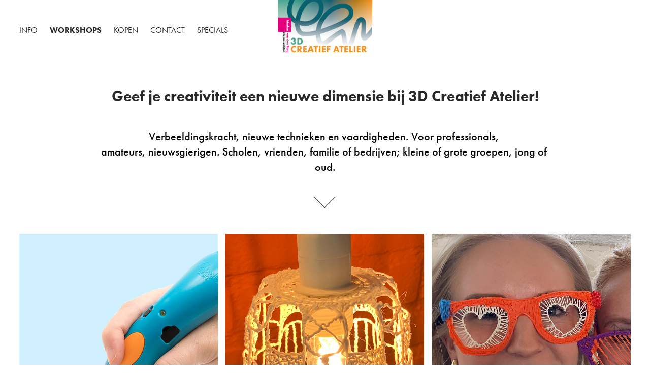

--- FILE ---
content_type: text/html; charset=utf-8
request_url: https://3dcreatiefatelier.myportfolio.com/work
body_size: 6657
content:
<!DOCTYPE HTML>
<html lang="en-US">
<head>
  <meta charset="UTF-8" />
  <meta name="viewport" content="width=device-width, initial-scale=1" />
      <meta name="keywords"  content="3dimensionaal,ontwerp,creatief,atelier,workshop,ruimtelijk,teambuilding" />
      <meta name="description"  content="Geef je creativiteit een nieuwe dimensie bij 3D CREATIEF ATELIER" />
      <meta name="twitter:card"  content="summary_large_image" />
      <meta name="twitter:site"  content="@AdobePortfolio" />
      <meta  property="og:title" content="3D CREATIEF ATELIER" />
      <meta  property="og:description" content="Geef je creativiteit een nieuwe dimensie bij 3D CREATIEF ATELIER" />
      <meta  property="og:image" content="https://cdn.myportfolio.com/ddb054db-d5d8-4b62-a699-cbfd1470b17c/a3cfc1b8-3849-41a2-a459-9b6d6bdb5d61_rwc_0x0x1126x1500x1126.jpg?h=a1cc0c50dcecca40d68b6a3eb3e7bbb4" />
        <link rel="icon" href="https://cdn.myportfolio.com/ddb054db-d5d8-4b62-a699-cbfd1470b17c/1ef318c6-5ee9-4efb-9b2e-ce4816b58623_carw_1x1x32.png?h=dfab2fd5250ecd9006fc109f508792f6" />
      <link rel="stylesheet" href="/dist/css/main.css" type="text/css" />
      <link rel="stylesheet" href="https://cdn.myportfolio.com/ddb054db-d5d8-4b62-a699-cbfd1470b17c/a13a6131d3e050159f6a7d64b6956bdd1767885969.css?h=df0fed27ebe9eda241056429aeaa8d6b" type="text/css" />
    <link rel="canonical" href="https://3dcreatiefatelier.myportfolio.com/work" />
      <title>3D CREATIEF ATELIER</title>
    <script type="text/javascript" src="//use.typekit.net/ik/[base64].js?cb=35f77bfb8b50944859ea3d3804e7194e7a3173fb" async onload="
    try {
      window.Typekit.load();
    } catch (e) {
      console.warn('Typekit not loaded.');
    }
    "></script>
</head>
  <body class="transition-enabled">  <div class='page-background-video page-background-video-with-panel'>
  </div>
  <div class="js-responsive-nav">
    <div class="responsive-nav has-social">
      <div class="close-responsive-click-area js-close-responsive-nav">
        <div class="close-responsive-button"></div>
      </div>
          <nav class="nav-container" data-hover-hint="nav" data-hover-hint-placement="bottom-start">
      <div class="page-title">
        <a href="/marlon" >INFO</a>
      </div>
                <div class="gallery-title"><a href="/work" class="active">WORKSHOPS</a></div>
      <div class="page-title">
        <a href="/bestellen" >KOPEN</a>
      </div>
      <div class="page-title">
        <a href="/contact" >Contact</a>
      </div>
      <div class="page-title">
        <a href="/special" >SPECIALS</a>
      </div>
          </nav>
        <div class="social pf-nav-social" data-context="theme.nav" data-hover-hint="navSocialIcons" data-hover-hint-placement="bottom-start">
          <ul>
          </ul>
        </div>
    </div>
  </div>
    <header class="site-header js-site-header " data-context="theme.nav" data-hover-hint="nav" data-hover-hint-placement="top-start">
        <nav class="nav-container" data-hover-hint="nav" data-hover-hint-placement="bottom-start">
      <div class="page-title">
        <a href="/marlon" >INFO</a>
      </div>
                <div class="gallery-title"><a href="/work" class="active">WORKSHOPS</a></div>
      <div class="page-title">
        <a href="/bestellen" >KOPEN</a>
      </div>
      <div class="page-title">
        <a href="/contact" >Contact</a>
      </div>
      <div class="page-title">
        <a href="/special" >SPECIALS</a>
      </div>
        </nav>
        <div class="logo-wrap" data-context="theme.logo.header" data-hover-hint="logo" data-hover-hint-placement="bottom-start">
          <div class="logo e2e-site-logo-text logo-image  ">
    <a href="/work" class="image-normal image-link">
      <img src="https://cdn.myportfolio.com/ddb054db-d5d8-4b62-a699-cbfd1470b17c/8a2fef6d-2fd6-48e8-9860-dbff2cf35f54_rwc_0x0x1003x650x4096.jpg?h=e71326c4c439f1d049fd6af11c46ea6f" alt="Marlon van den Berg">
    </a>
          </div>
        </div>
        <div class="social pf-nav-social" data-context="theme.nav" data-hover-hint="navSocialIcons" data-hover-hint-placement="bottom-start">
          <ul>
          </ul>
        </div>
        <div class="hamburger-click-area js-hamburger">
          <div class="hamburger">
            <i></i>
            <i></i>
            <i></i>
          </div>
        </div>
    </header>
    <div class="header-placeholder"></div>
      <div class="masthead" data-context="page.masthead" data-hover-hint="mastheadOptions" data-hover-hint-placement="top-start">
        <div class="masthead-contents">
          <div class="masthead-text js-masthead-text">
            <div data-context="page.masthead" data-hover-hint="mastheadTitle"><h1 decorator="inlineTextEditable" contenteditable="false" class="js-inline-text-editable preserve-whitespace main-text rich-text module-text" data-text-keypath="customizations.masthead.title.text" value="Geef je creativiteit een nieuwe dimensie bij 3D Creatief Atelier!">Geef je creativiteit een nieuwe dimensie bij 3D Creatief Atelier!</h1></div>
            <div data-context="page.masthead" data-hover-hint="mastheadText"><p decorator="inlineTextEditable" contenteditable="false" class="js-inline-text-editable preserve-whitespace main-text rich-text module-text" data-text-keypath="page.masthead.text.text" value="Verbeeldingskracht, nieuwe technieken en vaardigheden. Voor professionals, amateurs, nieuwsgierigen. Scholen, vrienden, familie of bedrijven; kleine of grote groepen, jong of oud.">Verbeeldingskracht, nieuwe technieken en vaardigheden. Voor professionals, amateurs, nieuwsgierigen. Scholen, vrienden, familie of bedrijven; kleine of grote groepen, jong of oud.</p></div>
            <div class="masthead-buttons">
              
            </div>
              <div class="masthead-arrow-container js-masthead-arrow" data-context="page.masthead" data-hover-hint="scrollDownArrow">
                <div class="masthead-arrow"></div>
              </div>
          </div>
        </div>
      </div>
  <div class="site-wrap cfix js-site-wrap">
    <div class="site-container">
      <div class="site-content e2e-site-content">
        <main>
          <section class="project-covers" data-context="page.gallery.covers">
          <a class="project-cover js-project-cover-touch hold-space" href="/kinder-en-jongeren-workshop-3d-printerpen" data-context="pages" data-identity="id:p66bf6e44a8ab3903c65daeafc97f66ab2c1a9ab5cc842fb74ff38" data-hover-hint="galleryPageCover" data-hover-hint-id="p66bf6e44a8ab3903c65daeafc97f66ab2c1a9ab5cc842fb74ff38">
            <div class="cover-content-container">
              <div class="cover-image-wrap">
                <div class="cover-image">
                    <div class="cover cover-normal">

            <img
              class="cover__img js-lazy"
              src="https://cdn.myportfolio.com/ddb054db-d5d8-4b62-a699-cbfd1470b17c/a3cfc1b8-3849-41a2-a459-9b6d6bdb5d61_rwc_0x0x1126x1500x32.jpg?h=9cae962a18ec703f555352b7c0d3f3bb"
              data-src="https://cdn.myportfolio.com/ddb054db-d5d8-4b62-a699-cbfd1470b17c/a3cfc1b8-3849-41a2-a459-9b6d6bdb5d61_rwc_0x0x1126x1500x1126.jpg?h=a1cc0c50dcecca40d68b6a3eb3e7bbb4"
              data-srcset="https://cdn.myportfolio.com/ddb054db-d5d8-4b62-a699-cbfd1470b17c/a3cfc1b8-3849-41a2-a459-9b6d6bdb5d61_rwc_0x0x1126x1500x640.jpg?h=a46e6a462db9022667825ab27dcfc5b2 640w, https://cdn.myportfolio.com/ddb054db-d5d8-4b62-a699-cbfd1470b17c/a3cfc1b8-3849-41a2-a459-9b6d6bdb5d61_rwc_0x0x1126x1500x1280.jpg?h=b54f93e6ba5d92f47a1311038cec76a3 1280w, https://cdn.myportfolio.com/ddb054db-d5d8-4b62-a699-cbfd1470b17c/a3cfc1b8-3849-41a2-a459-9b6d6bdb5d61_rwc_0x0x1126x1500x1366.jpg?h=c04af5506228c4a741a324a8aae74e13 1366w, https://cdn.myportfolio.com/ddb054db-d5d8-4b62-a699-cbfd1470b17c/a3cfc1b8-3849-41a2-a459-9b6d6bdb5d61_rwc_0x0x1126x1500x1126.jpg?h=a1cc0c50dcecca40d68b6a3eb3e7bbb4 1920w, https://cdn.myportfolio.com/ddb054db-d5d8-4b62-a699-cbfd1470b17c/a3cfc1b8-3849-41a2-a459-9b6d6bdb5d61_rwc_0x0x1126x1500x1126.jpg?h=a1cc0c50dcecca40d68b6a3eb3e7bbb4 2560w, https://cdn.myportfolio.com/ddb054db-d5d8-4b62-a699-cbfd1470b17c/a3cfc1b8-3849-41a2-a459-9b6d6bdb5d61_rwc_0x0x1126x1500x1126.jpg?h=a1cc0c50dcecca40d68b6a3eb3e7bbb4 5120w"
              data-sizes="(max-width: 540px) 100vw, (max-width: 768px) 50vw, calc(100vw / 3)"
            >
                              </div>
                </div>
              </div>
              <div class="details-wrap">
                <div class="details">
                  <div class="details-inner">
                      <div class="title preserve-whitespace">KINDER- EN JEUGD 3D-printerpen tekenen</div>
                      <div class="description">teken al je ideeën in 3D met deze printerpennen</div>
                      <div class="custom1 preserve-whitespace">- v.a. 6 jaar -</div>
                      
                  </div>
                </div>
              </div>
            </div>
          </a>
          <a class="project-cover js-project-cover-touch hold-space" href="/groepsworkshop-3d-printerpen-lampenkapje" data-context="pages" data-identity="id:p63d52817387f8764cee43d26b0b35a4ac645eb95bf60847b5715f" data-hover-hint="galleryPageCover" data-hover-hint-id="p63d52817387f8764cee43d26b0b35a4ac645eb95bf60847b5715f">
            <div class="cover-content-container">
              <div class="cover-image-wrap">
                <div class="cover-image">
                    <div class="cover cover-normal">

            <img
              class="cover__img js-lazy"
              src="https://cdn.myportfolio.com/ddb054db-d5d8-4b62-a699-cbfd1470b17c/8227ce99-7156-4b1b-a025-5966c22c147f_rwc_0x0x1536x2045x32.jpg?h=24af9258b8f3e9d0a723f76b45d5f68d"
              data-src="https://cdn.myportfolio.com/ddb054db-d5d8-4b62-a699-cbfd1470b17c/8227ce99-7156-4b1b-a025-5966c22c147f_rwc_0x0x1536x2045x1536.jpg?h=08f7ec26574b6613117e82ceb4b9e3a0"
              data-srcset="https://cdn.myportfolio.com/ddb054db-d5d8-4b62-a699-cbfd1470b17c/8227ce99-7156-4b1b-a025-5966c22c147f_rwc_0x0x1536x2045x640.jpg?h=df341fd7e99b55a9478e858bfcf51e05 640w, https://cdn.myportfolio.com/ddb054db-d5d8-4b62-a699-cbfd1470b17c/8227ce99-7156-4b1b-a025-5966c22c147f_rwc_0x0x1536x2045x1280.jpg?h=75235f118c005e7d05e06de2a0bdb362 1280w, https://cdn.myportfolio.com/ddb054db-d5d8-4b62-a699-cbfd1470b17c/8227ce99-7156-4b1b-a025-5966c22c147f_rwc_0x0x1536x2045x1366.jpg?h=e9605267d989cfdd4db21b45ffcc9613 1366w, https://cdn.myportfolio.com/ddb054db-d5d8-4b62-a699-cbfd1470b17c/8227ce99-7156-4b1b-a025-5966c22c147f_rwc_0x0x1536x2045x1536.jpg?h=08f7ec26574b6613117e82ceb4b9e3a0 1920w, https://cdn.myportfolio.com/ddb054db-d5d8-4b62-a699-cbfd1470b17c/8227ce99-7156-4b1b-a025-5966c22c147f_rwc_0x0x1536x2045x1536.jpg?h=08f7ec26574b6613117e82ceb4b9e3a0 2560w, https://cdn.myportfolio.com/ddb054db-d5d8-4b62-a699-cbfd1470b17c/8227ce99-7156-4b1b-a025-5966c22c147f_rwc_0x0x1536x2045x1536.jpg?h=08f7ec26574b6613117e82ceb4b9e3a0 5120w"
              data-sizes="(max-width: 540px) 100vw, (max-width: 768px) 50vw, calc(100vw / 3)"
            >
                              </div>
                </div>
              </div>
              <div class="details-wrap">
                <div class="details">
                  <div class="details-inner">
                      <div class="title preserve-whitespace">speciale groepsworkshop 3D-printerpen tekenen</div>
                      <div class="description">Teken je eigen lampenkapje met een 3d-printerpen. Met vrienden, collega's of als verjaardagsfeestje! Succes verzekerd.</div>
                      <div class="custom1 preserve-whitespace">- voor jongeren en volwassenen -</div>
                      
                  </div>
                </div>
              </div>
            </div>
          </a>
          <a class="project-cover js-project-cover-touch hold-space has-rollover" href="/kopie-van-groepsworkshop-3d-printerpen-tekenen" data-context="pages" data-identity="id:p6780dec6745ee90b8626c8d3b6932da061dcfa46118bf1364d164" data-hover-hint="galleryPageCover" data-hover-hint-id="p6780dec6745ee90b8626c8d3b6932da061dcfa46118bf1364d164">
            <div class="cover-content-container">
              <div class="cover-image-wrap">
                <div class="cover-image">
                    <div class="cover cover-rollover">

            <img
              class="cover__img js-lazy"
              src="https://cdn.myportfolio.com/ddb054db-d5d8-4b62-a699-cbfd1470b17c/2aba2da2-5157-4fbb-8f43-19831b51edd8_rwc_660x0x1452x1935x32.jpeg?h=2549257e95a46237a0a6418d4724fa07"
              data-src="https://cdn.myportfolio.com/ddb054db-d5d8-4b62-a699-cbfd1470b17c/2aba2da2-5157-4fbb-8f43-19831b51edd8_rwc_660x0x1452x1935x1452.jpeg?h=5ce8bdc470e87716f670baa7f7644cb3"
              data-srcset="https://cdn.myportfolio.com/ddb054db-d5d8-4b62-a699-cbfd1470b17c/2aba2da2-5157-4fbb-8f43-19831b51edd8_rwc_660x0x1452x1935x640.jpeg?h=dc779dad6a552271f28b3a7291762eff 640w, https://cdn.myportfolio.com/ddb054db-d5d8-4b62-a699-cbfd1470b17c/2aba2da2-5157-4fbb-8f43-19831b51edd8_rwc_660x0x1452x1935x1280.jpeg?h=c611ad35ae5feb4a46f02583c46580f6 1280w, https://cdn.myportfolio.com/ddb054db-d5d8-4b62-a699-cbfd1470b17c/2aba2da2-5157-4fbb-8f43-19831b51edd8_rwc_660x0x1452x1935x1366.jpeg?h=ab7d56840a78a25f34d0f0e6825a98dc 1366w, https://cdn.myportfolio.com/ddb054db-d5d8-4b62-a699-cbfd1470b17c/2aba2da2-5157-4fbb-8f43-19831b51edd8_rwc_660x0x1452x1935x1920.jpeg?h=b72019e9fcd1395f0e654dc55647d961 1920w, https://cdn.myportfolio.com/ddb054db-d5d8-4b62-a699-cbfd1470b17c/2aba2da2-5157-4fbb-8f43-19831b51edd8_rwc_660x0x1452x1935x1452.jpeg?h=5ce8bdc470e87716f670baa7f7644cb3 2560w, https://cdn.myportfolio.com/ddb054db-d5d8-4b62-a699-cbfd1470b17c/2aba2da2-5157-4fbb-8f43-19831b51edd8_rwc_660x0x1452x1935x1452.jpeg?h=5ce8bdc470e87716f670baa7f7644cb3 5120w"
              data-sizes="(max-width: 540px) 100vw, (max-width: 768px) 50vw, calc(100vw / 3)"
            >
                              </div>
                    <div class="cover cover-normal has-rollover">

            <img
              class="cover__img js-lazy"
              src="https://cdn.myportfolio.com/ddb054db-d5d8-4b62-a699-cbfd1470b17c/45014869-a59d-41ae-8896-a6e75186a7e1_rwc_280x0x1027x1369x32.jpg?h=64d522e94ea6a7108200c9a8d00449bd"
              data-src="https://cdn.myportfolio.com/ddb054db-d5d8-4b62-a699-cbfd1470b17c/45014869-a59d-41ae-8896-a6e75186a7e1_rwc_280x0x1027x1369x1027.jpg?h=759286e086451f802b49c026ab11615b"
              data-srcset="https://cdn.myportfolio.com/ddb054db-d5d8-4b62-a699-cbfd1470b17c/45014869-a59d-41ae-8896-a6e75186a7e1_rwc_280x0x1027x1369x640.jpg?h=8e80c1b74c0042ed40ac6c2939e16b61 640w, https://cdn.myportfolio.com/ddb054db-d5d8-4b62-a699-cbfd1470b17c/45014869-a59d-41ae-8896-a6e75186a7e1_rwc_280x0x1027x1369x1280.jpg?h=af49e87f31f8f71a4acaeb7e5bc94453 1280w, https://cdn.myportfolio.com/ddb054db-d5d8-4b62-a699-cbfd1470b17c/45014869-a59d-41ae-8896-a6e75186a7e1_rwc_280x0x1027x1369x1366.jpg?h=e612e297b78b2dd706174923ba312d20 1366w, https://cdn.myportfolio.com/ddb054db-d5d8-4b62-a699-cbfd1470b17c/45014869-a59d-41ae-8896-a6e75186a7e1_rwc_280x0x1027x1369x1920.jpg?h=5bd338ffe2b7ab08085582e1d31f0661 1920w, https://cdn.myportfolio.com/ddb054db-d5d8-4b62-a699-cbfd1470b17c/45014869-a59d-41ae-8896-a6e75186a7e1_rwc_280x0x1027x1369x1027.jpg?h=759286e086451f802b49c026ab11615b 2560w, https://cdn.myportfolio.com/ddb054db-d5d8-4b62-a699-cbfd1470b17c/45014869-a59d-41ae-8896-a6e75186a7e1_rwc_280x0x1027x1369x1027.jpg?h=759286e086451f802b49c026ab11615b 5120w"
              data-sizes="(max-width: 540px) 100vw, (max-width: 768px) 50vw, calc(100vw / 3)"
            >
                              </div>
                </div>
              </div>
              <div class="details-wrap">
                <div class="details">
                  <div class="details-inner">
                      <div class="title preserve-whitespace">3D-printerpen tekenen voor scholen</div>
                      <div class="description">Met een 3D-printerpen kunnen leerlingen hun creativiteit de vrije loop laten door tekeningen en ideeën om te zetten in tastbare ruimtelijke 3D-objecten</div>
                      <div class="custom1 preserve-whitespace">- voor PO, VO en SO -</div>
                      
                  </div>
                </div>
              </div>
            </div>
          </a>
          <a class="project-cover js-project-cover-touch hold-space" href="/sketchup" data-context="pages" data-identity="id:p63c94d11b1e73aed51087e0b97dc129ce0cd6c0d8972fe90ea1d5" data-hover-hint="galleryPageCover" data-hover-hint-id="p63c94d11b1e73aed51087e0b97dc129ce0cd6c0d8972fe90ea1d5">
            <div class="cover-content-container">
              <div class="cover-image-wrap">
                <div class="cover-image">
                    <div class="cover cover-normal">

            <img
              class="cover__img js-lazy"
              src="https://cdn.myportfolio.com/ddb054db-d5d8-4b62-a699-cbfd1470b17c/e4b6402a-ddf6-4785-9edd-8247113481d0_rwc_694x0x1075x1432x32.png?h=1dcd818450be17c37317ba0f6c318174"
              data-src="https://cdn.myportfolio.com/ddb054db-d5d8-4b62-a699-cbfd1470b17c/e4b6402a-ddf6-4785-9edd-8247113481d0_rwc_694x0x1075x1432x1075.png?h=abe977f318c7654a70293146a023b5fd"
              data-srcset="https://cdn.myportfolio.com/ddb054db-d5d8-4b62-a699-cbfd1470b17c/e4b6402a-ddf6-4785-9edd-8247113481d0_rwc_694x0x1075x1432x640.png?h=47d1cca832fa0edc2000799670e155a2 640w, https://cdn.myportfolio.com/ddb054db-d5d8-4b62-a699-cbfd1470b17c/e4b6402a-ddf6-4785-9edd-8247113481d0_rwc_694x0x1075x1432x1280.png?h=6c120e271aaf7e06334a81e709ef9247 1280w, https://cdn.myportfolio.com/ddb054db-d5d8-4b62-a699-cbfd1470b17c/e4b6402a-ddf6-4785-9edd-8247113481d0_rwc_694x0x1075x1432x1366.png?h=527b32c6e57a0edb570c086bcc325e19 1366w, https://cdn.myportfolio.com/ddb054db-d5d8-4b62-a699-cbfd1470b17c/e4b6402a-ddf6-4785-9edd-8247113481d0_rwc_694x0x1075x1432x1920.png?h=f65a733f366499c9e48c49b776a8101d 1920w, https://cdn.myportfolio.com/ddb054db-d5d8-4b62-a699-cbfd1470b17c/e4b6402a-ddf6-4785-9edd-8247113481d0_rwc_694x0x1075x1432x2560.png?h=3e60d6fac2a9c938c30ad9823cd9e17e 2560w, https://cdn.myportfolio.com/ddb054db-d5d8-4b62-a699-cbfd1470b17c/e4b6402a-ddf6-4785-9edd-8247113481d0_rwc_694x0x1075x1432x1075.png?h=abe977f318c7654a70293146a023b5fd 5120w"
              data-sizes="(max-width: 540px) 100vw, (max-width: 768px) 50vw, calc(100vw / 3)"
            >
                              </div>
                </div>
              </div>
              <div class="details-wrap">
                <div class="details">
                  <div class="details-inner">
                      <div class="title preserve-whitespace">workshop SketchUp</div>
                      <div class="description">leer je eigen ontwerpen in 3D tekenen met het digitale programma SketchUp</div>
                      <div class="custom1 preserve-whitespace">- voor jongeren en volwassenen -</div>
                      
                  </div>
                </div>
              </div>
            </div>
          </a>
          <a class="project-cover js-project-cover-touch hold-space" href="/workshop-op-maat" data-context="pages" data-identity="id:p63e0e2c1510e689f503c84fd1523d12d2e02e73dc8b68da84d7ca" data-hover-hint="galleryPageCover" data-hover-hint-id="p63e0e2c1510e689f503c84fd1523d12d2e02e73dc8b68da84d7ca">
            <div class="cover-content-container">
              <div class="cover-image-wrap">
                <div class="cover-image">
                    <div class="cover cover-normal">

            <img
              class="cover__img js-lazy"
              src="https://cdn.myportfolio.com/ddb054db-d5d8-4b62-a699-cbfd1470b17c/a8c1755f-9bf2-4e00-94c6-f6c5c83e000d_rwc_581x1745x2976x3964x32.jpg?h=88a8a97f64772a6384ebb79df6e14888"
              data-src="https://cdn.myportfolio.com/ddb054db-d5d8-4b62-a699-cbfd1470b17c/a8c1755f-9bf2-4e00-94c6-f6c5c83e000d_rwc_581x1745x2976x3964x2976.jpg?h=56aae1a0646d34ef4df8a7e833cda6d5"
              data-srcset="https://cdn.myportfolio.com/ddb054db-d5d8-4b62-a699-cbfd1470b17c/a8c1755f-9bf2-4e00-94c6-f6c5c83e000d_rwc_581x1745x2976x3964x640.jpg?h=13c10bff9fccfd2a8b0ddf76b96fbbc3 640w, https://cdn.myportfolio.com/ddb054db-d5d8-4b62-a699-cbfd1470b17c/a8c1755f-9bf2-4e00-94c6-f6c5c83e000d_rwc_581x1745x2976x3964x1280.jpg?h=1b6eb9667c282d53a68cdf3e2930d69a 1280w, https://cdn.myportfolio.com/ddb054db-d5d8-4b62-a699-cbfd1470b17c/a8c1755f-9bf2-4e00-94c6-f6c5c83e000d_rwc_581x1745x2976x3964x1366.jpg?h=71ac1f078f202b2e250f0f56e12d1cee 1366w, https://cdn.myportfolio.com/ddb054db-d5d8-4b62-a699-cbfd1470b17c/a8c1755f-9bf2-4e00-94c6-f6c5c83e000d_rwc_581x1745x2976x3964x1920.jpg?h=09b5cf8d6daba651f2a8d72dc0dfccbf 1920w, https://cdn.myportfolio.com/ddb054db-d5d8-4b62-a699-cbfd1470b17c/a8c1755f-9bf2-4e00-94c6-f6c5c83e000d_rwc_581x1745x2976x3964x2560.jpg?h=412961aafad4bbf3b26d60b650a528d2 2560w, https://cdn.myportfolio.com/ddb054db-d5d8-4b62-a699-cbfd1470b17c/a8c1755f-9bf2-4e00-94c6-f6c5c83e000d_rwc_581x1745x2976x3964x2976.jpg?h=56aae1a0646d34ef4df8a7e833cda6d5 5120w"
              data-sizes="(max-width: 540px) 100vw, (max-width: 768px) 50vw, calc(100vw / 3)"
            >
                              </div>
                </div>
              </div>
              <div class="details-wrap">
                <div class="details">
                  <div class="details-inner">
                      <div class="title preserve-whitespace">Workshop op maat</div>
                      <div class="description">we bedenken in overleg een workshop op maat</div>
                      <div class="custom1 preserve-whitespace">- voor alle leeftijden -</div>
                      
                  </div>
                </div>
              </div>
            </div>
          </a>
          <a class="project-cover js-project-cover-touch hold-space" href="/kopie-van-workshop-virtual-and-augmented-reality" data-context="pages" data-identity="id:p63e0fc2a8b18523bb68608388042a7a685b83df0151f8789516ab" data-hover-hint="galleryPageCover" data-hover-hint-id="p63e0fc2a8b18523bb68608388042a7a685b83df0151f8789516ab">
            <div class="cover-content-container">
              <div class="cover-image-wrap">
                <div class="cover-image">
                    <div class="cover cover-normal">

            <img
              class="cover__img js-lazy"
              src="https://cdn.myportfolio.com/ddb054db-d5d8-4b62-a699-cbfd1470b17c/f6f32eec-f7d8-40af-8c56-eee6399f2fbc_rwc_443x0x2270x3024x32.jpeg?h=32d0283ba438c22e4bfaf2de944fe207"
              data-src="https://cdn.myportfolio.com/ddb054db-d5d8-4b62-a699-cbfd1470b17c/f6f32eec-f7d8-40af-8c56-eee6399f2fbc_rwc_443x0x2270x3024x2270.jpeg?h=19c39ccdf396b2b72f29185c1db1f750"
              data-srcset="https://cdn.myportfolio.com/ddb054db-d5d8-4b62-a699-cbfd1470b17c/f6f32eec-f7d8-40af-8c56-eee6399f2fbc_rwc_443x0x2270x3024x640.jpeg?h=8768d48277e2bdeaedb439e26610ba72 640w, https://cdn.myportfolio.com/ddb054db-d5d8-4b62-a699-cbfd1470b17c/f6f32eec-f7d8-40af-8c56-eee6399f2fbc_rwc_443x0x2270x3024x1280.jpeg?h=6c596dd1c7820d6caab4db3d66e3f74b 1280w, https://cdn.myportfolio.com/ddb054db-d5d8-4b62-a699-cbfd1470b17c/f6f32eec-f7d8-40af-8c56-eee6399f2fbc_rwc_443x0x2270x3024x1366.jpeg?h=d84edf0acf9e34fcd80d84053f7bc942 1366w, https://cdn.myportfolio.com/ddb054db-d5d8-4b62-a699-cbfd1470b17c/f6f32eec-f7d8-40af-8c56-eee6399f2fbc_rwc_443x0x2270x3024x1920.jpeg?h=472c8b614d77cc5a35bb362fab5b8910 1920w, https://cdn.myportfolio.com/ddb054db-d5d8-4b62-a699-cbfd1470b17c/f6f32eec-f7d8-40af-8c56-eee6399f2fbc_rwc_443x0x2270x3024x2560.jpeg?h=f953198cad56b3da6f0a869499cd9eec 2560w, https://cdn.myportfolio.com/ddb054db-d5d8-4b62-a699-cbfd1470b17c/f6f32eec-f7d8-40af-8c56-eee6399f2fbc_rwc_443x0x2270x3024x2270.jpeg?h=19c39ccdf396b2b72f29185c1db1f750 5120w"
              data-sizes="(max-width: 540px) 100vw, (max-width: 768px) 50vw, calc(100vw / 3)"
            >
                              </div>
                </div>
              </div>
              <div class="details-wrap">
                <div class="details">
                  <div class="details-inner">
                      <div class="title preserve-whitespace">Workshop Virtual Reality</div>
                      <div class="description">ontwerp je eigen virtuele wereld op je computer</div>
                      <div class="custom1 preserve-whitespace">- voor jongeren en volwassenen -</div>
                      
                  </div>
                </div>
              </div>
            </div>
          </a>
          <a class="project-cover js-project-cover-touch hold-space" href="/tinkercad" data-context="pages" data-identity="id:p63c94f5c532616ddebabe73a96c152ff1647831c62fc8ffb556e8" data-hover-hint="galleryPageCover" data-hover-hint-id="p63c94f5c532616ddebabe73a96c152ff1647831c62fc8ffb556e8">
            <div class="cover-content-container">
              <div class="cover-image-wrap">
                <div class="cover-image">
                    <div class="cover cover-normal">

            <img
              class="cover__img js-lazy"
              src="https://cdn.myportfolio.com/ddb054db-d5d8-4b62-a699-cbfd1470b17c/81e97f8f-0807-473e-b454-d45772570d95_rwc_195x107x1390x1852x32.jpg?h=42b14fca2a77fb3a630862b40882dfcd"
              data-src="https://cdn.myportfolio.com/ddb054db-d5d8-4b62-a699-cbfd1470b17c/81e97f8f-0807-473e-b454-d45772570d95_rwc_195x107x1390x1852x1390.jpg?h=f185403d3b3e68a3b2222ac771be1d02"
              data-srcset="https://cdn.myportfolio.com/ddb054db-d5d8-4b62-a699-cbfd1470b17c/81e97f8f-0807-473e-b454-d45772570d95_rwc_195x107x1390x1852x640.jpg?h=d898c576e373e0617ebd4a1ff829b53a 640w, https://cdn.myportfolio.com/ddb054db-d5d8-4b62-a699-cbfd1470b17c/81e97f8f-0807-473e-b454-d45772570d95_rwc_195x107x1390x1852x1280.jpg?h=ccca5d205acc4f6b6bc11e260d8aca09 1280w, https://cdn.myportfolio.com/ddb054db-d5d8-4b62-a699-cbfd1470b17c/81e97f8f-0807-473e-b454-d45772570d95_rwc_195x107x1390x1852x1366.jpg?h=ad7a7a5b93f640388381f45dd328b7ba 1366w, https://cdn.myportfolio.com/ddb054db-d5d8-4b62-a699-cbfd1470b17c/81e97f8f-0807-473e-b454-d45772570d95_rwc_195x107x1390x1852x1390.jpg?h=f185403d3b3e68a3b2222ac771be1d02 1920w, https://cdn.myportfolio.com/ddb054db-d5d8-4b62-a699-cbfd1470b17c/81e97f8f-0807-473e-b454-d45772570d95_rwc_195x107x1390x1852x1390.jpg?h=f185403d3b3e68a3b2222ac771be1d02 2560w, https://cdn.myportfolio.com/ddb054db-d5d8-4b62-a699-cbfd1470b17c/81e97f8f-0807-473e-b454-d45772570d95_rwc_195x107x1390x1852x1390.jpg?h=f185403d3b3e68a3b2222ac771be1d02 5120w"
              data-sizes="(max-width: 540px) 100vw, (max-width: 768px) 50vw, calc(100vw / 3)"
            >
                              </div>
                </div>
              </div>
              <div class="details-wrap">
                <div class="details">
                  <div class="details-inner">
                      <div class="title preserve-whitespace">Workshop TINKERCAD</div>
                      <div class="description">maak 3D ontwerpen met deze elektronische blokkendoos</div>
                      <div class="custom1 preserve-whitespace">- zeer geschikt voor jongeren -</div>
                      
                  </div>
                </div>
              </div>
            </div>
          </a>
          <a class="project-cover js-project-cover-touch hold-space" href="/fantastische-architect" data-context="pages" data-identity="id:p63e0f610c0905f82222e0717eeb0d52d981a32c9addd98588539e" data-hover-hint="galleryPageCover" data-hover-hint-id="p63e0f610c0905f82222e0717eeb0d52d981a32c9addd98588539e">
            <div class="cover-content-container">
              <div class="cover-image-wrap">
                <div class="cover-image">
                    <div class="cover cover-normal">

            <img
              class="cover__img js-lazy"
              src="https://cdn.myportfolio.com/ddb054db-d5d8-4b62-a699-cbfd1470b17c/c5f1a86a-5efd-477a-a0e1-912de730e4c3_carw_3x4x32.jpeg?h=a755e32a21ef16044187a4e0812210c1"
              data-src="https://cdn.myportfolio.com/ddb054db-d5d8-4b62-a699-cbfd1470b17c/c5f1a86a-5efd-477a-a0e1-912de730e4c3_car_3x4.jpeg?h=2cf3f9cb8494ccf77be6f46a355bde38"
              data-srcset="https://cdn.myportfolio.com/ddb054db-d5d8-4b62-a699-cbfd1470b17c/c5f1a86a-5efd-477a-a0e1-912de730e4c3_carw_3x4x640.jpeg?h=851f688426a91ff6e77fc76267aeb58c 640w, https://cdn.myportfolio.com/ddb054db-d5d8-4b62-a699-cbfd1470b17c/c5f1a86a-5efd-477a-a0e1-912de730e4c3_carw_3x4x1280.jpeg?h=8583ff9a77f62cd0d9d74c05b847cd53 1280w, https://cdn.myportfolio.com/ddb054db-d5d8-4b62-a699-cbfd1470b17c/c5f1a86a-5efd-477a-a0e1-912de730e4c3_carw_3x4x1366.jpeg?h=d0a317bbc791e811a16b58b76d614eed 1366w, https://cdn.myportfolio.com/ddb054db-d5d8-4b62-a699-cbfd1470b17c/c5f1a86a-5efd-477a-a0e1-912de730e4c3_carw_3x4x1920.jpeg?h=66a139c6413f6944b590b0be40eb1a5c 1920w, https://cdn.myportfolio.com/ddb054db-d5d8-4b62-a699-cbfd1470b17c/c5f1a86a-5efd-477a-a0e1-912de730e4c3_carw_3x4x2560.jpeg?h=2a4b54fe1f80a755a6f50a3f9e29920b 2560w, https://cdn.myportfolio.com/ddb054db-d5d8-4b62-a699-cbfd1470b17c/c5f1a86a-5efd-477a-a0e1-912de730e4c3_carw_3x4x5120.jpeg?h=6c9fd4e659340943762ec745c97486c9 5120w"
              data-sizes="(max-width: 540px) 100vw, (max-width: 768px) 50vw, calc(100vw / 3)"
            >
                              </div>
                </div>
              </div>
              <div class="details-wrap">
                <div class="details">
                  <div class="details-inner">
                      <div class="title preserve-whitespace">Workshop de fantastische architect</div>
                      <div class="description">kruip in de huid van een architect en ontwerp je eigen huis</div>
                      <div class="custom1 preserve-whitespace">- voor alle leeftijden -</div>
                      
                  </div>
                </div>
              </div>
            </div>
          </a>
          <a class="project-cover js-project-cover-touch hold-space" href="/action-painting" data-context="pages" data-identity="id:p63e796b337c862ebcfd80e6c6def3acf81f92c777e5cdafd0dd70" data-hover-hint="galleryPageCover" data-hover-hint-id="p63e796b337c862ebcfd80e6c6def3acf81f92c777e5cdafd0dd70">
            <div class="cover-content-container">
              <div class="cover-image-wrap">
                <div class="cover-image">
                    <div class="cover cover-normal">

            <img
              class="cover__img js-lazy"
              src="https://cdn.myportfolio.com/ddb054db-d5d8-4b62-a699-cbfd1470b17c/d1859ee0-e5a6-487b-9b14-9ec127317107_carw_3x4x32.jpeg?h=5b2e16016f9e13e06c925c63c80b62c6"
              data-src="https://cdn.myportfolio.com/ddb054db-d5d8-4b62-a699-cbfd1470b17c/d1859ee0-e5a6-487b-9b14-9ec127317107_car_3x4.jpeg?h=dc7c5b75b7fff5864372aaed2e2d8ef2"
              data-srcset="https://cdn.myportfolio.com/ddb054db-d5d8-4b62-a699-cbfd1470b17c/d1859ee0-e5a6-487b-9b14-9ec127317107_carw_3x4x640.jpeg?h=474eccfaaf6ba4b51007bf2acfc3ea6a 640w, https://cdn.myportfolio.com/ddb054db-d5d8-4b62-a699-cbfd1470b17c/d1859ee0-e5a6-487b-9b14-9ec127317107_carw_3x4x1280.jpeg?h=4e7ed15d8bc8249030b348b46cf1d068 1280w, https://cdn.myportfolio.com/ddb054db-d5d8-4b62-a699-cbfd1470b17c/d1859ee0-e5a6-487b-9b14-9ec127317107_carw_3x4x1366.jpeg?h=3ac11a8174c7df12e7ca58c43cf8304c 1366w, https://cdn.myportfolio.com/ddb054db-d5d8-4b62-a699-cbfd1470b17c/d1859ee0-e5a6-487b-9b14-9ec127317107_carw_3x4x1920.jpeg?h=20ac3d7d14324272ece9905bcfad269c 1920w, https://cdn.myportfolio.com/ddb054db-d5d8-4b62-a699-cbfd1470b17c/d1859ee0-e5a6-487b-9b14-9ec127317107_carw_3x4x2560.jpeg?h=206f91909659c7ae669bbfe939463e80 2560w, https://cdn.myportfolio.com/ddb054db-d5d8-4b62-a699-cbfd1470b17c/d1859ee0-e5a6-487b-9b14-9ec127317107_carw_3x4x5120.jpeg?h=39015a3c9506da754ba3b66864b55c0e 5120w"
              data-sizes="(max-width: 540px) 100vw, (max-width: 768px) 50vw, calc(100vw / 3)"
            >
                              </div>
                </div>
              </div>
              <div class="details-wrap">
                <div class="details">
                  <div class="details-inner">
                      <div class="title preserve-whitespace">workshop action painting</div>
                      <div class="description">maak met een groep een 'action painting' schilderij</div>
                      <div class="custom1 preserve-whitespace">- voor alle leeftijden -</div>
                      
                  </div>
                </div>
              </div>
            </div>
          </a>
          </section>
              <section class="back-to-top" data-hover-hint="backToTop">
                <a href="#"><span class="arrow">&uarr;</span><span class="preserve-whitespace">Back to Top</span></a>
              </section>
              <a class="back-to-top-fixed js-back-to-top back-to-top-fixed-with-panel" data-hover-hint="backToTop" data-hover-hint-placement="top-start" href="#">
                <svg version="1.1" id="Layer_1" xmlns="http://www.w3.org/2000/svg" xmlns:xlink="http://www.w3.org/1999/xlink" x="0px" y="0px"
                 viewBox="0 0 26 26" style="enable-background:new 0 0 26 26;" xml:space="preserve" class="icon icon-back-to-top">
                <g>
                  <path d="M13.8,1.3L21.6,9c0.1,0.1,0.1,0.3,0.2,0.4c0.1,0.1,0.1,0.3,0.1,0.4s0,0.3-0.1,0.4c-0.1,0.1-0.1,0.3-0.3,0.4
                    c-0.1,0.1-0.2,0.2-0.4,0.3c-0.2,0.1-0.3,0.1-0.4,0.1c-0.1,0-0.3,0-0.4-0.1c-0.2-0.1-0.3-0.2-0.4-0.3L14.2,5l0,19.1
                    c0,0.2-0.1,0.3-0.1,0.5c0,0.1-0.1,0.3-0.3,0.4c-0.1,0.1-0.2,0.2-0.4,0.3c-0.1,0.1-0.3,0.1-0.5,0.1c-0.1,0-0.3,0-0.4-0.1
                    c-0.1-0.1-0.3-0.1-0.4-0.3c-0.1-0.1-0.2-0.2-0.3-0.4c-0.1-0.1-0.1-0.3-0.1-0.5l0-19.1l-5.7,5.7C6,10.8,5.8,10.9,5.7,11
                    c-0.1,0.1-0.3,0.1-0.4,0.1c-0.2,0-0.3,0-0.4-0.1c-0.1-0.1-0.3-0.2-0.4-0.3c-0.1-0.1-0.1-0.2-0.2-0.4C4.1,10.2,4,10.1,4.1,9.9
                    c0-0.1,0-0.3,0.1-0.4c0-0.1,0.1-0.3,0.3-0.4l7.7-7.8c0.1,0,0.2-0.1,0.2-0.1c0,0,0.1-0.1,0.2-0.1c0.1,0,0.2,0,0.2-0.1
                    c0.1,0,0.1,0,0.2,0c0,0,0.1,0,0.2,0c0.1,0,0.2,0,0.2,0.1c0.1,0,0.1,0.1,0.2,0.1C13.7,1.2,13.8,1.2,13.8,1.3z"/>
                </g>
                </svg>
              </a>
              <footer class="site-footer" data-hover-hint="footer">
                  <div class="social pf-footer-social" data-context="theme.footer" data-hover-hint="footerSocialIcons">
                    <ul>
                    </ul>
                  </div>
                <div class="footer-text">
                  © Marlon van den Berg 2026
                </div>
              </footer>
        </main>
      </div>
    </div>
  </div>
</body>
<script type="text/javascript">
  // fix for Safari's back/forward cache
  window.onpageshow = function(e) {
    if (e.persisted) { window.location.reload(); }
  };
</script>
  <script type="text/javascript">var __config__ = {"page_id":"p63c94cb02e6f389afb9b57488b484bd9268a83c9151d8b4e53185","theme":{"name":"marta\/tom"},"pageTransition":true,"linkTransition":true,"disableDownload":false,"localizedValidationMessages":{"required":"This field is required","Email":"This field must be a valid email address"},"lightbox":{"enabled":true,"color":{"opacity":0.94,"hex":"#fff"}},"cookie_banner":{"enabled":false}};</script>
  <script type="text/javascript" src="/site/translations?cb=35f77bfb8b50944859ea3d3804e7194e7a3173fb"></script>
  <script type="text/javascript" src="/dist/js/main.js?cb=35f77bfb8b50944859ea3d3804e7194e7a3173fb"></script>
</html>
